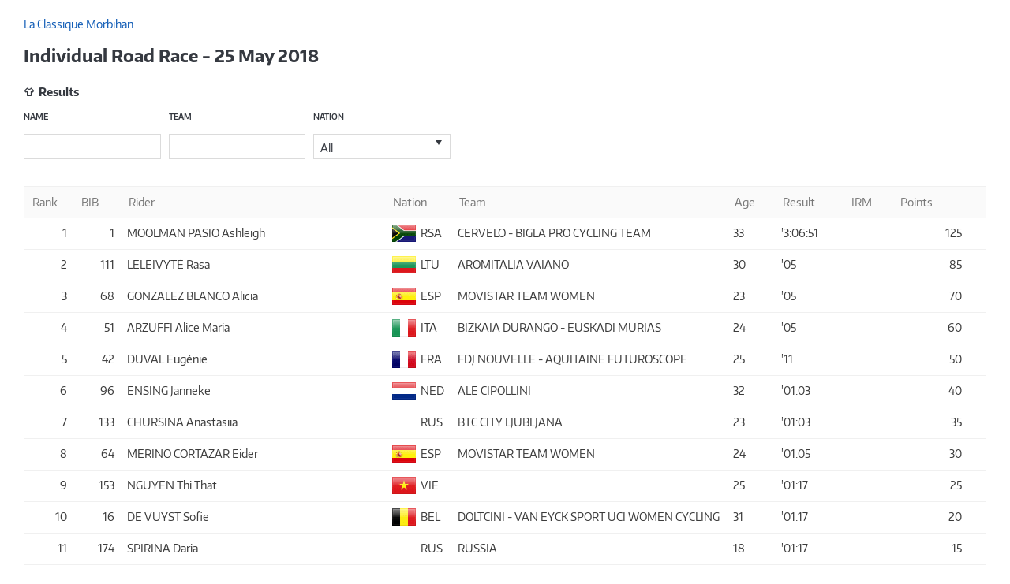

--- FILE ---
content_type: text/html; charset=utf-8
request_url: https://dataride.uci.ch/iframe/EventResults/152947?competitionId=50830&disciplineId=10
body_size: 15155
content:


<!DOCTYPE html PUBLIC "-//W3C//DTD XHTML 1.0 Transitional//EN" "http://www.w3.org/TR/xhtml1/DTD/xhtml1-transitional.dtd">
<html xmlns="http://www.w3.org/1999/xhtml">
<head><title>
	IFrame
</title><meta content="IE=Edge" http-equiv="X-UA-Compatible" /><meta name="viewport" content="width=device-width initial-scale=1.0 maximum-scale=1.0 user-scalable=yes" /><meta http-equiv="Content-Type" content="text/html; charset=utf-8" /><link href="data:image/x-icon;," rel="shortcut icon" type="image/x-icon" /><meta property="og:title" content="IFrame" /><meta property="og:url" content="https://dataride.uci.ch/iframe" /><meta property="og:type" content="website" /><meta property="og:site_name" content="DataRide" /><meta name="Generator" content="Sitefinity 13.3.7647.0 DX" /><link rel="canonical" href="https://dataride.uci.ch/iframe" /><link href="/Telerik.Web.UI.WebResource.axd?d=PMrIT5dOWaVYIcpFWUE4nLpyty6TDC7h3d8S9KQOI45Ouzwcvt_rJHUZWjM8OaapxScYpZfMxCanOkvtNNmDag6S61cQNO_PF-jbGVPS7x50YP3Zn3mYC3gxyPVHtK1q0&amp;t=638841126637275692&amp;compress=0&amp;_TSM_CombinedScripts_=%3b%3bTelerik.Sitefinity.Resources%2c+Version%3d13.3.7647.0%2c+Culture%3dneutral%2c+PublicKeyToken%3db28c218413bdf563%3aen%3a3105d554-a2f7-41dc-9f71-ac414da2be04%3a850288ef%3a8da3ae9c%3a66d61590%3ad271177c%3adff30785" type="text/css" rel="stylesheet" /></head>
<body>
    <div class="se-pre-con"></div>
    <div id="uciWrapper">
        <form method="post" action="./152947?competitionId=50830&amp;disciplineId=10" id="form1">
<div class="aspNetHidden">
<input type="hidden" name="ctl06_TSSM" id="ctl06_TSSM" value="" />
<input type="hidden" name="__EVENTTARGET" id="__EVENTTARGET" value="" />
<input type="hidden" name="__EVENTARGUMENT" id="__EVENTARGUMENT" value="" />
<input type="hidden" name="__VIEWSTATE" id="__VIEWSTATE" value="4o20sND+17VqTEFTudbArxKPJYxRxJzRelq9ZcK7F3Ljodzcaboj2YAP54iTfffnqt6c3rF/UnKlAC6PpzDxKj5G3HAjFw09J84WSFthNik=" />
</div>

<script type="text/javascript">
//<![CDATA[
var theForm = document.forms['form1'];
if (!theForm) {
    theForm = document.form1;
}
function __doPostBack(eventTarget, eventArgument) {
    if (!theForm.onsubmit || (theForm.onsubmit() != false)) {
        theForm.__EVENTTARGET.value = eventTarget;
        theForm.__EVENTARGUMENT.value = eventArgument;
        theForm.submit();
    }
}
//]]>
</script>


<script src="/WebResource.axd?d=pynGkmcFUV13He1Qd6_TZJoGva3Ghzy9R07NU-F4cedtPYkrqB-Pzk7wUFIc-SoBY2zbv9FZZX_ln54yRciV5Q2&amp;t=638901608248157332" type="text/javascript"></script>


<script src="/ScriptResource.axd?d=NJmAwtEo3Ipnlaxl6CMhviahwPzLr8o2S2wCHes8vUqIP1BuyoBqcfDqYqQfIHtS_k2--9IpZKXGGdzS9rHESKBsoxKbhHdkxfuSnJ7bTx7b-jOZbXUuuGZ-3nMIowOaxIdnUFUvgXbfq7s5Ak7h0wIeNlqln2GK_na8hWgLQPQ1&amp;t=5c0e0825" type="text/javascript"></script>
<script src="/ScriptResource.axd?d=dwY9oWetJoJoVpgL6Zq8ODBtJNJnuhK3fOGY0dY7A3TS8hMogAdnIDlznCZgiwTN_htcGXJ9-EHIdPJpbU5zK9ajZKI-D42rsCk2Iew00525gWCDRtLSNc0EHRLW1dKLEKzN1Lat2EXFquAoPQcqDP70g2uln05R6Eec_ccXxx81&amp;t=5c0e0825" type="text/javascript"></script>
<script src="/ScriptResource.axd?d=oBrf1f-DLFBYf_XnAiQIeh0Yl6AEGcpAX5JO3pzbWQr1u3ZgOe928Fx3byAQ5ntGZDe2vg8c8gW32ynpsCTyIzSgx8i-I5WGGs3sPhQqIPiw940ruHEfAiCnkuOiRZcg57q_DlRnzb9WYqpfmQDbdAAx6gM9fclQuX1X7LP57DqupUwQemLTRqyTo-uiP-Qi0&amp;t=ffffffffa5fd1145" type="text/javascript"></script>
<script src="/ScriptResource.axd?d=hHYUrq8ZzwTA_OZgPFvsx2V0KIfhOF_2DvrWopqqtHozrFw_60kw1Pd4mnW9Ks_IVdNiGBLl9xcgffevyC2ljLMbWJq-c2Ia87wV7N9BFPEiXgel7KtCZSKgxUupmnuAix6LdiLRSPfqfGEgOZysVIUJyHM3VTpYnXyJLe5apLiq9DvD_OfWE7Rvqww_Poc10&amp;t=ffffffffa5fd1145" type="text/javascript"></script>
<script src="/ScriptResource.axd?d=upAENvmeNxfpBioSkqBc6Aqc3LMg8GAS18tmurEXOkoTERK6EH2aGz-kTJpk_A11q0h2qTDaFdmNehvmGfq6aDVuoQfmFLnTv3jgmKxhDSxGy_5-sKHa-87sm7Xb4cSsAyaUcxchXaiM7f9e7S0spRwdSg9nmrpCztIRgF28-bPVdhIHL83DkXBHG0mkVbh60&amp;t=ffffffffa5fd1145" type="text/javascript"></script>
<div class="aspNetHidden">

	<input type="hidden" name="__VIEWSTATEGENERATOR" id="__VIEWSTATEGENERATOR" value="028C4112" />
</div>
            <script type="text/javascript">
//<![CDATA[
Sys.WebForms.PageRequestManager._initialize('ctl00$ScriptManager1', 'form1', [], [], [], 90, 'ctl00');
//]]>
</script>

            <div id="HeaderPart">
                


            </div>
            <div id="ContentPart">
                

<link href="/ResourcePackages/Bootstrap4/assets/dist/css/main.min.css" rel="stylesheet" type="text/css" />



<link href="/resourcepackages/css/jquery.mmenu.all.min.css" rel="stylesheet" />
<link href="/resourcepackages/css/ionicons.min.css" rel="stylesheet" />
<link href="/resourcepackages/css/materialdesignicon.css" rel="stylesheet" />
<link href="/resourcepackages/css/main.css" rel="stylesheet" />
<link href="/resourcepackages/css/flags16.css" rel="stylesheet" />
<link href="/resourcepackages/css/flags32.css" rel="stylesheet" />
<script src="/resourcepackages/js/modernizr-2.8.2.js"></script>
<script>
        window.iFrameResizer = {
            targetOrigin: '*',
            heightCalculationMethod:'lowestElement'
        }
        $(window)
            .on("load", function () {
                $(".se-pre-con").fadeOut("slow");;
            });
    </script>
<script src="/resourcepackages/js/iframeResizer.contentWindow.min.js"></script>

<script type="text/x-kendo-template" id="object-template">
    #if(obj !== null && obj !== undefined){#
    <ul class="list-inline">
        <li><span class="uci-position uci-small-description">#: position #</span></li>
        <li>#= generateRankStatus(obj.RankDifference) #</li>
    </ul>
    <ul class="f16 float-left uci-margin-right">
        #if(obj.FlagCode){#
        <li><span class="flag #: obj.FlagCode #"></span></li>
        #}#
    </ul>
    <div class="object-info float-left">
        #if(rankingTypeId === 1){#
        <a href="/iframe/RiderRankingDetails/#: obj.ObjectId #?rankingId=#: rankingId #&groupId=#: groupId #&momentId=#: momentId #&baseRankingTypeId=#: rankingTypeId#&disciplineSeasonId=#: seasonId#&disciplineId=#: disciplineId #&categoryId=#: categoryId#&raceTypeId=#: raceTypeId#&countryId=#: countryId#&teamId=#: teamId#" class="uci-rider-link">
            <span class="uci-bold uci-object-name">#: obj.FullName #</span>
        </a>
        #}else{#
        <span class="uci-bold  uci-object-name">#: obj.FullName #</span>
        #}#
        <p>#: obj.Points # points</p>
    </div>
    <div class="clearfix"></div>
    #}#
</script>
<script type="text/x-kendo-template" id="rankings-list-template">
    <li class="uci-ranking-type-listGroup">
        <div class="ranking-type-content #: Active #">
            <div class="leader-part">
                <a href="/iframe/RankingDetails/#: Id#?disciplineId=#: DisciplineId #&groupId=#:GroupId #&momentId=#:MomentId #&disciplineSeasonId=#:DisciplineSeasonId #&rankingTypeId=#:RankingTypeId #&categoryId=#: CategoryId #&raceTypeId=#: RaceTypeId #" class="uci-bold ranking-type-link">
                    #: RankingTypeName#
                </a>
                <div class="uci-small-description uci-color-grey float-right">
                    <div>
                        Ranking Date
                    </div>
                    <div class="uci-semi-bold">
                        #: formatJsonDate(ObjectRankings[0].ComputationDate)  #
                    </div>
                </div>
                #= kendo.render(kendo.template($("\\#object-template").html()), generateObj(ObjectRankings[0], Id, GroupId, MomentId, DisciplineSeasonId, RankingTypeId, "Leader", DisciplineId, CategoryId, RaceTypeId)) #
            </div>
        </div>
    </li>
</script>
<script type="text/x-kendo-template" id="legalstatus-list-template">
    <li>
        <div class="legend-item">
            <span class="box legalstatus-color-#= SelectionCode #"></span>
            <span class="title">
                #= Name #
            </span>
        </div>
    </li>
</script>
<script type="text/x-kendo-template" id="ranking-template">
    <li class="list-inline-item">
        <div class="ranking-type-content">
            <div class="leader-part">
                <a href="/iframe/RankingDetails/#: Id#?disciplineId=#: DisciplineId #&groupId=#:GroupId #&momentId=#:MomentId #&disciplineSeasonId=#:DisciplineSeasonId #&rankingTypeId=#:RankingTypeId #&categoryId=#: CategoryId #&raceTypeId=#: RaceTypeId #" class="uci-bold ranking-type-link">
                    #: RankingTypeName#
                </a>
                <div class="uci-small-description uci-color-grey float-right">
                    <div>
                        Last Update
                    </div>
                    <div class="uci-semi-bold">
                        #: formatJsonDate(ObjectRankings[0].ComputationDate)  #
                    </div>
                </div>
                #= kendo.render(kendo.template($("\\#object-template").html()), generateObj(ObjectRankings[0], Id, GroupId, MomentId, DisciplineSeasonId, RankingTypeId, "Leader", DisciplineId, CategoryId, RaceTypeId)) #
            </div>
            <div class="next-rankings">
                <ul class="list-inline next-rankings-list">
                    <li class="list-inline-item">#= kendo.render(kendo.template($("\\#object-template").html()), generateObj(ObjectRankings[1], Id, GroupId, MomentId, DisciplineSeasonId, RankingTypeId, "2nd rank", DisciplineId, CategoryId, RaceTypeId)) #</li>
                    <li class="list-inline-item">#= kendo.render(kendo.template($("\\#object-template").html()), generateObj(ObjectRankings[2], Id, GroupId, MomentId, DisciplineSeasonId, RankingTypeId, "3rd rank", DisciplineId, CategoryId, RaceTypeId)) #</li>
                </ul>
            </div>
        </div>
    </li>
</script>
<script type="text/x-kendo-template" id="ranking-group-template">
    <div class="ranking-discipline">
        <div class="uci-ranking-content">
            <div class="uci-ranking-name">
                #if(GroupLogo !== 'uci-default'){#
                <img class="float-left uci-margin-right" src='/resourcepackages/images/logos/#: GroupLogo #.png' height="40">
                #}else{#
                <img class="float-left" src='/resourcepackages/images/logos/uci-default.png' height="40">
                #}#
                <div class="uci-ranking-name-text">
                    <span class="uci-bold uci-label">
                        #: (GroupName === null) ? ''  :  GroupName#
                    </span>
                </div>
            </div>
            <div class="clearfix"></div>
        </div>
        <div class="uci-ranking-type uci-main-content">
            <ul class="list-inline uci-ranking-type-list">
                #= kendo.render(kendo.template($("\\#ranking-template").html()), Rankings) #
            </ul>
        </div>
    </div>
</script>
<script id="ajaxErrorTemplate" type="text/x-kendo-template">
    <div class="ajax-error">
        <span class="float-left ion-close-circled"></span>
        <h4>#= Name #</h4>
        <p>#= message #</p>
    </div>
</script>
<script id="ajaxWarningTemplate" type="text/x-kendo-template">
    <div class="ajax-warning">
        <span class="float-left ion-minus-circled"></span>
        <h4>#= title #</h4>
        <p>#= message #</p>
    </div>
</script>
<script>
    /***************** DATA SOURCES ******************/
    var ridersDataSource = function(listTypeId, raceId, eventId, dataSourceChange) {
        return new window.kendo.data.DataSource({
            autoSync: true,
            change: function(e) {
                dataSourceChange(e);
            },
            transport: {
                read: {
                    type: "post",
                    dataType: "json",
                    data: {
                        listTypeId: listTypeId,
                        raceId: raceId,
                        eventId: eventId
                    },
                    url: '/iframe/GetRiderList/'
                },
                update: {
                    type: "post",
                    dataType: "json",
                    url: '/iframe/UpdateRiders/'
                },
                destroy: {
                    type: "post",
                    dataType: "json",
                    url: '/iframe/DeleteRiders/'
                },
                create: {
                    type: "post",
                    dataType: "json",
                    url: '/iframe/AddRiders/'
                },
                parameterMap: function(data, type) {
                    if (type !== "read") {
                        return {
                            riders: data.models,
                            listTypeId: listTypeId,
                            raceId: raceId,
                            eventId: eventId
                        };
                    }
                    return data;
                }
            },
            requestEnd: function(e) {
                if (e.type === "update") {
                    if (e.response !== undefined && e.response.isRankUpdate === true) { // update rank
                        this.read();
                    }
                } else if (e.type === "destroy") {
                    this.read();
                }
            },
            batch: true,
            schema: {
                model: {
                    id: "Id",
                    fields: {
                        Id: { editable: false, validation: { required: true } },
                        StartOrder: {
                            type: "number",
                            validation: { min: 1 },
                            defaultValue: 1
                        },
                        SortOrder: {
                            type: "number",
                            validation: { min: 1 },
                            defaultValue: 1
                        },
                        Bib: { type: "number", validation: { min: 1 }, defaultValue: 1 },
                        Rank: { type: "number", validation: { min: 1 }, defaultValue: 1 },
                        Result: { type: "string" },
                        IrmId: { type: "number", validation: { min: 1 }, defaultValue: 0 },
                        CompetitorCode: { editable: false, validation: { required: true } },
                        TeamName: { type: "string" },
                        TeamId: { type: "number", validation: { min: 1 }, defaultValue: 0 },
                        CountryIsoCode3: { editable: false },
                        GenderName: { editable: false },
                        Age: { editable: false },
                        Name: { editable: false },
                        Team: { defaultValue: { Id: 0, Name: "" } },
                        Irm: { defaultValue: { Id: 0, Code: "" } }
                    }
                },
                data: "data",
                total: "total"
            },
            sort: [
                {
                    field: "SortOrder",
                    dir: "asc"
                }, {
                    field: "StartOrder",
                    dir: "asc"
                }
            ],
            serverPaging: true,
            pageSize: 40,
            serverFiltering: true
        });
    };

    var quickSearchDataSource = function(obj, raceId) {
        return {
            transport: {
                read: {
                    type: 'get',
                    dataType: "json",
                    data: {
                        keyword: function() {
                            return obj.data("kendoAutoComplete").value();
                        },
                        raceId: raceId
                    },
                    url: "/iframe/SearchRider/"
                }
            },
            serverFiltering: true
        };
    };

    var competitionsSource = function() {
        return new window.kendo.data.DataSource({
            transport: {
                read: {
                    type: "post",
                    dataType: "json",
                    url: "/iframe/Competitions/",
                    data: function() {
                        return {};
                    }
                }
            },
            serverPaging: true,
            pageSize: 40,
            serverFiltering: true,
            serverSorting: true,
            sort: [
                {
                    field: "StartDate",
                    dir: "asc"
                }, {
                    field: "CompetitionName"
                }, {
                    field: "ClassCode"
                }, {
                    field: "CategoryCode"
                }, {
                    field: "DisciplineCode"
                }, {
                    field: "Season"
                }, {
                    field: "Venue"
                }, {
                    field: "CountryIsoCode3"
                }
            ],
            schema: {
                total: "total",
                data: "data"
            }
        });
    };

    var iframeCompetitionsSource = function(disciplineId) {
        return new window.kendo.data.DataSource({
            transport: {
                read: {
                    type: "post",
                    dataType: "json",
                    url: "/iframe/Competitions/",
                    data: function() {
                        return { disciplineId: disciplineId };
                    }
                }
            },
            serverPaging: true,
            pageSize: 40,
            serverFiltering: true,
            serverSorting: true,
            sort: [
                {
                    field: "StartDate",
                    dir: "desc"
                }
            ],
            schema: {
                total: "total",
                data: "data"
            }
        });
    };

    var racesSource = function(disciplineId, competitionId) {
        return {
            transport: {
                read: {
                    type: "post",
                    dataType: "json",
                    data: {
                        disciplineId: disciplineId,
                        competitionId: competitionId
                    },
                    url: '/iframe/Races/'
                }
            },
            serverPaging: true,
            pageSize: 40,
            serverFiltering: true,
            sort: {
                field: "Index",
                dir: "asc"
            },
            schema: {
                total: "total",
                data: "data"
            }
        };
    };

    var eventsSource = function(disciplineId, e) {
        return {
            transport: {
                read: {
                    type: "post",
                    dataType: "json",
                    data: {
                        disciplineId: disciplineId,
                        raceId: e.data.Id
                    },
                    url: '/iframe/Events/'
                }
            }
        };
    };

    var resultsSource = function(disciplineId, eventId) {
        return {
            transport: {
                read: {
                    type: "post",
                    dataType: "json",
                    data: {
                        disciplineId: disciplineId,
                        eventId: eventId
                    },
                    url: '/iframe/Results/'
                }
            },
            serverPaging: true,
            pageSize: 40,
            serverFiltering: true,
            schema: {
                total: "total",
                data: "data"
            }
        };
    };

    var rankingsDisciplineSource = function(disciplineId) {
        return new window.kendo.data.DataSource({
            transport: {
                read: {
                    type: "post",
                    dataType: "json",
                    data: {
                        disciplineId: disciplineId
                    },
                    url: '/iframe/RankingsDiscipline/'
                }
            },
            serverPaging: true,
            pageSize: 40,
            serverFiltering: true
        }
        );
    };

    var createLegalStatusSource = function() {
        return new window.kendo.data.DataSource({
            transport: {
                read: {
                    type: "get",
                    dataType: "json",
                    url: '/iframe/GetLegalStatus/'
                }
            },
            serverPaging: true,
            pageSize: 40,
            serverFiltering: true
        });
    };

    var createRankingsSource = function(rankingId, groupId, momentId, currentRankingTypeId, disciplineId) {
        return new window.kendo.data.DataSource({
            transport: {
                read: {
                    type: "post",
                    dataType: "json",
                    data: {
                        rankingId: rankingId,
                        groupId: groupId,
                        momentId: momentId,
                        disciplineId: disciplineId,
                        currentRankingTypeId: currentRankingTypeId
                    },
                    url: '/iframe/TypeOfRankings/'
                }
            },
            serverPaging: true,
            pageSize: 40,
            serverFiltering: true
        }
        );
    };

    var objectsSource = function(rankingId, momentId, rankingTypeId, disciplineId) {
        return new window.kendo.data.DataSource({
            transport: {
                read: {
                    type: "post",
                    dataType: "json",
                    data: {
                        rankingId: rankingId,
                        disciplineId: disciplineId,
                        rankingTypeId: rankingTypeId
                    },
                    url: '/iframe/ObjectRankings/'
                }
            },
            serverPaging: true,
            pageSize: 40,
            serverFiltering: true,
            schema: {
                total: "total",
                data: "data"
            }
        }
        );
    };

    var ridersResultsSource = function(objectId,
        groupId,
        momentId,
        rankingTypeId,
        rankingId,
        disciplineSeasonId,
        disciplineId,
        categoryId,
        raceTypeId) {
        return new window.kendo.data.DataSource({
            transport: {
                read: {
                    type: "post",
                    dataType: "json",
                    data: {
                        objectId: objectId,
                        groupId: groupId,
                        momentId: momentId,
                        rankingId: rankingId,
                        rankingTypeId: rankingTypeId,
                        disciplineSeasonId: disciplineSeasonId,
                        disciplineId: disciplineId,
                        categoryId: categoryId,
                        raceTypeId: raceTypeId
                    },
                    url: '/iframe/RidersResults/'
                }
            },
            pageSize: 40,
            serverPaging: true,
            serverFiltering: true,
            schema: {
                total: "total",
                data: "data"
            }
        }
        );
    };
    var PISResultsSource = function (objectId,
        groupId,
        momentId,
        rankingTypeId,
        rankingId,
        disciplineSeasonId,
        disciplineId,
        categoryId,
        raceTypeId,
        countryId,
        teamId) {
        return new window.kendo.data.DataSource({
            transport: {
                read: {
                    type: "post",
                    dataType: "json",
                    data: {
                        objectId: objectId,
                        groupId: groupId,
                        momentId: momentId,
                        rankingTypeId: rankingTypeId,
                        rankingId: rankingId,
                        disciplineSeasonId: disciplineSeasonId,
                        disciplineId: disciplineId,
                        categoryId: categoryId,
                        raceTypeId: raceTypeId,
                        countryId: countryId,
                        teamId: teamId
                    },
                    url: '/iframe/ResultsInTeamOrNation/'
                }
            },
            pageSize: 40,
            serverPaging: false,
            serverSorting: false,
            schema: {
                total: "total",
                data: "data"
            },
            sort: {
                field: "DisplayPoints",
                dir: "desc",
                compare: function(a, b) {
                    if (a.Points < b.Points) {
                        return -1;
                    }
                    if (a.Points > b.Points) {
                        return 1;
                    }
                    return 0;
                }
            },
            group: {
                field: "ClassOrder",
                dir: "asc"
            }
        });
    };

    var individualEventRankingsSource = function(individualId,
        rankingId,
        momentId,
        groupId,
        baseRankingTypeId,
        disciplineSeasonId,
        disciplineId,
        categoryId,
        raceTypeId,
        countryId,
        teamId) {
        return new window.kendo.data.DataSource({
            transport: {
                read: {
                    type: "post",
                    dataType: "json",
                    data: {
                        individualId: individualId,
                        rankingId: rankingId,
                        momentId: momentId,
                        groupId: groupId,
                        baseRankingTypeId: baseRankingTypeId,
                        disciplineSeasonId: disciplineSeasonId,
                        disciplineId: disciplineId,
                        categoryId: categoryId,
                        raceTypeId: raceTypeId,
                        countryId: countryId,
                        teamId: teamId
                    },
                    url: '/iframe/IndividualEventRankings/'
                }
            },
            pageSize: 40,
            serverPaging: true,
            serverSorting: false,
            schema: {
                total: "total",
                data: "data"
            },
            sort: {
                field: "DisplayPoints",
                dir: "desc",
                compare: function(a, b) {
                    if (a.Points < b.Points) {
                        return -1;
                    }
                    if (a.Points > b.Points) {
                        return 1;
                    }
                    return 0;
                }
            },
            group: {
                field: "ClassOrder",
                dir: "asc"
            }
        });
    };

    /***************** GRID CONFIGURATIONS *************/
    var createIframeCompetitionGrid = function(disciplineId) {
        return {
            dataSource: iframeCompetitionsSource(disciplineId),
            autoBind: false,
            scrollable: false,
            sortable: {
                mode: "single",
                allowUnsort: false
            },
            pageable: true,
            columns: [
                {
                    template:
                        "#=(Date === null) ? '' : Date#",
                    field: "StartDate",
                    title: "Date",
                    width: 160
                }, {
                    template:
                        '<a class="uci-competition-link" href="/iframe/CompetitionResults/#: CompetitionId #?disciplineId=' +
                            disciplineId +
                            '">#: CompetitionName #</a>' +
                            '<span class="label uci-small-label #: IsInProgress #">#=generateGlobalStatus(IsInProgress, IsDone)#</span>',
                    field: "CompetitionName",
                    title: "Competition",
                    sortable: false
                }, {
                    template:
                        '#= GenerateCountryTemplate(FlagCode, CountryIsoCode3) #',
                    field: "CountryIsoCode3",
                    title: "Country",
                    sortable: false,
                    width: 80
                }, {
                    field: "ClassCode",
                    title: "Class",
                    sortable: false,
                    width: 80
                }
            ]
        };
    };

    var createCompetitionGrid = {
        autoBind: false,
        dataSource: competitionsSource(),
        scrollable: false,
        sortable: {
            mode: "single",
            allowUnsort: false
        },
        pageable: true,
        columns: [
            {
                field: "DisciplineCode",
                title: "Discipline",
                width: 85,
                headerTemplate:'<span>Discipline</span><span title="BFR - BMX Freestyle Park\r\nBMX - BMX\r\nCRO - Cyclo-cross\r\nIND - Indoor Cycling\r\nMTB - Mountain Bike\r\nPAR - Para-Cycling\r\nPIS - Track\r\nROA - Road\r\nTRI - Trials" class="materialIcon icon-tooltip"></span>'
            },{
                field: "Season",
                title: "Season",
                width: 70,
                attributes: { "class": "text-center" }
            }, {
                template:
                    "#=(Date === null)? '' : Date#",
                field: "StartDate",
                title: "Date",
                width: 170
            }, {
                template: '#if(IsPastAppointment == false || false)' +
                '{#<a class="uci-competition-link #:#" href="/iframe/Competition/#: Id #">#: CompetitionName #</a>#}' +
                'else{##: CompetitionName ##}# ' +
                '<span class="label uci-small-label #: IsInProgress #">#=generateGlobalStatus(IsInProgress,IsDone)#</span>',
                field: "CompetitionName",
                title: "Competition",
                //width: 500
            }, {
                field: "Venue",
                title: "Venue"
            }, {
                template:
                    '#= GenerateCountryTemplate(FlagCode, CountryIsoCode3) #',
                field: "CountryIsoCode3",
                title: "Country",
                width: 100
            }, {
                field: "ClassCode",
                title: "Class",
                width: 55,
                attributes: { "class": "text-center" }
            }, {
                template: '#=GenerateCategoryTemplate(CategoryCode)#',
                field: "CategoryCode",
                title: "Category",
                width: 90,
                attributes: { "class": "text-center" }
            }
        ]
    };

    var detailInit = function(isFrame, competitionId, disciplineId) {
        return function(e) {
            $("<div/>")
                .appendTo(e.detailCell)
                .kendoGrid({
                    scrollable: false,
                    dataSource: eventsSource(disciplineId, e),
                    columns: GenerateEventColumns(isFrame, competitionId, disciplineId)
                });
            $(".k-detail-cell .k-grid-header").hide();
            $(".k-detail-cell .k-grid-content").css("overflow-y", "visible");
        };
    };

    var createRaceGrid = function(isFrame, competitionId, disciplineId) {
        return {
            dataSource: racesSource(disciplineId, competitionId),
            scrollable: false,
            pageable: true,
            sortable: {
                mode: "single",
                allowUnsort: false
            },
            detailInit: detailInit(isFrame, competitionId, disciplineId),
            dataBound: function() {
                this.expandRow(this.tbody.find("tr.k-master-row").first());
            },
            columns: GenerateRaceColumns(isFrame)
        };
    };

    var createResultGrid = function(disciplineId, eventId, isTeamEvent) {
        return {
            dataSource: resultsSource(disciplineId, eventId),
            dataBound: function() {
                $("#exportResultMenu").prop("disabled", false);
            },
            change: function() {
                $("#exportResultMenu").prop("disabled", true);
            },
            scrollable: false,
            pageable: true,
            columns: generateResultsGridColumns(isTeamEvent)
        };
    };

    function generateResultsGridColumns(isTeamEvent) {
        var columns = [
            {
                field: "Rank",
                width: 70,
                title: "Rank",
                attributes: { "class": "text-right" }
            },
            {
                field: "Bib",
                width: 70,
                title: "BIB",
                attributes: { "class": "text-right" }
            },
            {
                field: "DisplayName",
                width: 400,
                title: "Rider"
            }
        ];

        if (isTeamEvent) {
            columns.push(
                {
                    field: "TeamName",
                    width: 250,
                    title: "Team"
                },
                {
                    field: "NationName",
                    width: 70,
                    title: "Nation",
                    template:
                        '#= GenerateCountryTemplate(FlagCode, NationName) #'
                }
            );
        } else {
            columns.push(
                {
                    field: "NationName",
                    width: 70,
                    title: "Nation",
                    template:
                        '#= GenerateCountryTemplate(FlagCode, NationName) #'
                },
                {
                    field: "TeamName",
                    width: 250,
                    title: "Team"
                }
            );
        }

        columns.push(
            {
                field: "Age",
                width: 70,
                title: "Age"
            },
            {
                field: "ResultValue",
                width: 100,
                title: "Result"
            },
            {
                field: "Irm",
                width: 70,
                title: "IRM"
            },
            {
                template: "<span class='uci-points-left'>#:PcRPrefix#</span><span class='uci-points-right'>#:PcRSuffix#</span>",
                field: "Points",
                width: 130,
                title: "Points",
                attributes: { "class": "points" }
            }
        );

        return columns;
    }

    var createObjectRankingsGrid = function(rankingId,
        groupId,
        momentId,
        rankingTypeId,
        disciplineId,
        disciplineSeasonId,
        categoryId,
        raceTypeId,
        countryId,
        teamId) {
        return {
            dataSource: objectsSource(rankingId, momentId, rankingTypeId, disciplineId),
            dataBound: function() {
                formatRiderPoints();
                $("td>span.legal-status").each(function (index, element) {
                    $(this).closest("tr").addClass($(this).attr("class"));
                })
            },
            scrollable: false,
            pageable: true,
            columns: generateObjectRankingsColumns(rankingId,
                groupId,
                momentId,
                rankingTypeId,
                disciplineId,
                disciplineSeasonId,
                categoryId,
                raceTypeId,
                countryId,
                teamId)
        };
    };
    var clearRiderPoints = function() {
        $('.points').each(function() {
            $(this).html('');
        });
    };
    var formatRiderPoints = function() {
        $('.points').each(function() {
            // get prefix of points if exist (*)
            var splittedNumber = $(this).text().split(" ");
            var prefix = "";
            var number;
            if (splittedNumber.length > 1) {
                prefix = splittedNumber[0];
                number = splittedNumber[1];
            } else {
                number = splittedNumber[0];
            }

            if (number !== "") {
                var wholePart = Math.floor(number - 0);
                var fractionPart = Math.floor((number % 1) * 10000 + 0.5) / 10000 + "";
                var html = '<span class="uci-points-left">' + prefix + wholePart + '</span>';
                if (fractionPart !== '0') {
                    html += '<span class="uci-points-right">' + '.' + fractionPart.substring(2) + '</span>';
                }
                $(this).html(html);
            }
        });
    };
    var formatRiderNames = function() {
        $('.object_type').each(function() {
            if ($(this).text() === '4') {
                var name = $(this).parent().find(".full_name")[0].innerText;
                $(this).parent().find(".full_name")[0].innerHTML = name;
            }
        });
    };
    var createIndividualEventRankingGrid = function(individualId,
        rankingId,
        momentId,
        groupId,
        baseRankingTypeId,
        disciplineSeasonId,
        disciplineId,
        categoryId,
        raceTypeId,
        countryId,
        teamId) {
        return {
            dataSource: individualEventRankingsSource(individualId,
                rankingId,
                momentId,
                groupId,
                baseRankingTypeId,
                disciplineSeasonId,
                disciplineId,
                categoryId,
                raceTypeId,
                countryId,
                teamId),
            dataBound: function() {
                var links = $(".k-grouping-row .k-reset");
                for (var i = 0; i < links.length; i++) {
                    var innerText = links[i].innerHTML.replace(/ClassOrder: [0-9]+\./, "");
                    links[i].innerHTML = (innerText);
                };
                formatRiderPoints();
            },
            scrollable: false,
            pageable: false,
            sortable: {
                mode: "single",
                allowUnsort: false
            },
            columns: [
                {
                    field: "Date",
                    title: "Date",
                    attributes: { "class": "text-center" },
                    sortable: {
                        initialDirection: "desc",
                        compare: function(a, b) {
                            if (a.StartDate < b.StartDate) {
                                return -1;
                            }
                            if (a.StartDate > b.StartDate) {
                                return 1;
                            }
                            return 0;
                        }
                    }
                },
                {
                    field: "Name",
                    title: "Events",
                    sortable: false
                },
                {
                    field: "Rank",
                    title: "Rank",
                    attributes: { "class": "text-right" }
                },
                {
                    field: "DisplayPoints",
                    title: "Points",
                    width: 150,
                    attributes: { "class": "points" },
                    sortable: {
                        initialDirection: "desc",
                        compare: function(a, b) {
                            if (a.Points < b.Points) {
                                return -1;
                            }
                            if (a.Points > b.Points) {
                                return 1;
                            }
                            return 0;
                        }
                    }
                },
                {
                    field: "ClassOrder",
                    title: "Class",
                    hidden: true,
                    groupHeaderTemplate: "#=value#"
                }
            ]
        };
    };
    var createIframeRiderResultGrid = function(objectId,
        groupId,
        momentId,
        rankingTypeId,
        rankingId,
        disciplineSeasonId,
        disciplineId,
        categoryId,
        raceTypeId,
        countryId,
        teamId) {
        return {
            dataSource: ridersResultsSource(objectId,
                groupId,
                momentId,
                rankingTypeId,
                rankingId,
                disciplineSeasonId,
                disciplineId,
                categoryId,
                raceTypeId,
                teamId),
            dataBound: function() {
                if (disciplineId === 5 && rankingTypeId === 2) {
                    clearRiderPoints();
                } else {
                    formatRiderPoints();
                }
                formatRiderNames();
                $("td>span.legal-status").each(function (index, element) {
                    $(this).closest("tr").addClass($(this).attr("class"));
                })
            },
            scrollable: false,
            pageable: true,
            columns: [
                {
                    field: "ObjectTypeId",
                    title: "ObjectTypeId",
                    hidden: true,
                    attributes: { 'class': 'object_type' }
                },
                {
                    field: "LegalSelectionCode",
                    title: "Legal Status",
                    width: 100,
                    template: '<span class="legal-status legalstatus-color-#:LegalSelectionCode#">#:LegalSelectionCode#</span>',
                    hidden: true
                },
                {
                    field: "FullName",
                    title: "Rider",
                    attributes: { 'class': 'full_name' },
                    template: createLinkText(rankingId,
                        groupId,
                        momentId,
                        1,
                        rankingTypeId,
                        disciplineId,
                        disciplineSeasonId,
                        categoryId,
                        raceTypeId,
                        "FullName",
                        countryId,
                        teamId)
                },
                {
                    field: "NationName",
                    title: "Nation",
                    width: 100,
                    template:
                        '#= GenerateCountryTemplate(FlagCode, NationName) #'
                },
                {
                    field: "Ages",
                    title: "Age",
                    width: 100,
                    attributes: { "class": "text-right" }
                },
                {
                    field: "Points",
                    title: "Points",
                    width: 150,
                    attributes: { "class": "points" }
                }
            ]
        };
    };
    var createIframePISResultsGrid = function(objectId,
        groupId,
        momentId,
        rankingTypeId,
        rankingId,
        disciplineSeasonId,
        disciplineId,
        categoryId,
        raceTypeId,
        countryId,
        teamId) {
        return {
            dataSource: PISResultsSource(objectId,
                groupId,
                momentId,
                rankingTypeId,
                rankingId,
                disciplineSeasonId,
                disciplineId,
                categoryId,
                raceTypeId,
                countryId,
                teamId),
            dataBound: function() {
                formatRiderPoints();
                $("td>span.legal-status").each(function (index, element) {
                    $(this).closest("tr").addClass($(this).attr("class"));
                })
            },
            scrollable: false,
            pageable: true,
            columns: [
                {
                    field: "Date",
                    title: "Date",
                    attributes: { "class": "text-center" },
                    sortable: {
                        initialDirection: "desc",
                        compare: function(a, b) {
                            if (a.StartDate < b.StartDate) {
                                return -1;
                            }
                            if (a.StartDate > b.StartDate) {
                                return 1;
                            }
                            return 0;
                        }
                    }
                },
                {
                    field: "Name",
                    title: "Events",
                    sortable: false
                },
                {
                    field: "Rank",
                    title: "Rank",
                    attributes: { "class": "text-right" }
                },
                {
                    field: "DisplayPoints",
                    title: "Points",
                    width: 150,
                    attributes: { "class": "points" },
                    sortable: {
                        initialDirection: "desc",
                        compare: function(a, b) {
                            if (a.Points < b.Points) {
                                return -1;
                            }
                            if (a.Points > b.Points) {
                                return 1;
                            }
                            return 0;
                        }
                    }
                },
                {
                    field: "ClassOrder",
                    title: "Class",
                    hidden: true,
                    groupHeaderTemplate: "#=value#"
                }
            ]
        };
    };
    var createRiderListGrid = function(listTypeId, raceId, deleteWindow, eventId, dataSourceChange, gridBound) {
        return {
            dataSource: ridersDataSource(listTypeId, raceId, eventId, dataSourceChange),
            navigatable: true,
            pageable: true,
            scrollable: false,
            dataBound: function(e) {
                renderErrorsTooltip(e.sender.element, e.sender.columns);
                removeConfirmation(e, deleteWindow);
                gridBound();
            },
            columns: generateRiderListColumns(listTypeId, raceId),
            editable: true
        };
    };

    /***************** LIST VIEW **************************/
    var createIframeRankingDisciplineList = function(disciplineId) {
        return {
            dataSource: rankingsDisciplineSource(disciplineId),
            template: window.kendo.template($("#ranking-group-template").html()),
            autoBind: false,
            dataBound: function() {
                resizeRankingTypeList();
            }
        };
    };
    var rankings_discipline_pager = function(disciplineId) {
        return {
            dataSource: rankingsDisciplineSource(disciplineId)
        };
    };

    /***************** WINDOW **************************/
    function on_close_import_menu_window() {
        //reset all the upload things!
        $(".k-upload-files").remove();
        $(".k-upload-status").remove();
        $(".k-upload.k-header").addClass("k-upload-empty");
        $(".k-upload-button").removeClass("k-state-focused");
    }

    var importMenuWindow = function() {
        return {
            width: 500,
            title: '',
            visible: false,
            modal: true,
            actions: [
                "Close"
            ],
            close: on_close_import_menu_window
        };
    };
    var submitNotificationWindow = function() {
        return {
            width: 500,
            title: '',
            visible: false,
            modal: true,
            actions: [
                "Close"
            ]
        };
    };
    var deleteNotificationWindow = function() {
        return {
            width: 500,
            title: '',
            visible: false,
            modal: true,
            actions: [
                "Close"
            ],
            activate: function() {
                $("#yesButton").focus();
            }
        };
    };

    /***************** AUTOCOMPLETE ***********************/
    var quickSearchAutocomplete = function(raceId, obj, addCompetitors) {
        return {
            dataTextField: "Name",
            delay: 700,
            height: 400,
            autoBind: false,
            minLength: 3,
            enforceMinLength: true,
            template:
                $.proxy(window.kendo.template(
                        "#= formatAutoSearch(formatValue(CompetitorCode, this.val()), formatValue(Name, this.val())) #"),
                    obj),
            dataSource: quickSearchDataSource(obj, raceId),
            select: function(e) {
                var dataItem = this.dataItem(e.item.index());
                addCompetitors([dataItem.Id]);
            },
            change: function() {
                obj.data("kendoAutoComplete").value("");
            }
        };
    };

    /***************** HELPER FUNCTIONS  ******************/
    function onNotificationShow(e) {
        if (e.sender.getNotifications().length === 1) {
            var element = e.element.parent(),
                eWidth = element.width(),
                wWidth = $(window).width();
            var newLeft = Math.floor(wWidth / 2 - eWidth / 2);
            var newTop = 30;

            e.element.parent().css({ top: newTop, left: newLeft });
        }
    }

    function preventPostFromEnter(obj) {
        obj.on('keyup keypress',
            function(e) {
                var keyCode = e.keyCode || e.which;
                if (keyCode === 13) {
                    e.preventDefault();
                    return false;
                }
                return true;
            });
    };

    $.fn.serializeObject = function() {
        var o = {};
        var a = this.serializeArray();
        $.each(a,
            function() {
                if (o[this.name] !== undefined) {
                    if (!o[this.name].push) {
                        o[this.name] = [o[this.name]];
                    }
                    o[this.name].push(this.value || '');
                } else {
                    o[this.name] = this.value || '';
                }
            });
        return o;
    };

    var renderErrorsTooltip = function(element, columns) {
        element.kendoTooltip({
            filter: "td.not-valid",
            position: "down",
            content: function(e) {
                var cellIndex = e.target.context.cellIndex;
                var dataItem = element.data("kendoGrid").dataItem(e.target.closest("tr"));
                var fieldName = columns[cellIndex] != null && columns[cellIndex] != undefined
                    ? columns[cellIndex].field
                    : "";
                var errors = dataItem.Errors;
                for (var index = 0; index < errors.length; index++) {
                    var details = errors[index].Details;
                    var errorField = details[0];
                    if (fieldName === errorField) {
                        return errors[index].Message;
                    }
                }
                return "";
            }
        }).data("kendoTooltip");
    };
    var removeConfirmation = function(e, deleteWindow) {
        $(".k-grid-delete.uci-remove-link")
            .click(function(event) {
                event.preventDefault();
                var tr = $(event.target).closest("tr");
                var data = e.sender.dataItem(tr);
                deleteWindow.parent().addClass("errorWindow");
                deleteWindow.data("kendoWindow").title("Are you sure you want to remove the selection from the list?");
                deleteWindow.data("kendoWindow").center().open();
                var yesButton = deleteWindow.find("#yesButton");
                var noButton = deleteWindow.find("#noButton");
                yesButton.click(function() {
                    e.sender.dataSource.remove(data);
                    deleteWindow.data("kendoWindow").close();
                });
                noButton.click(function() {
                    deleteWindow.data("kendoWindow").close();
                });
                return false;
            });
    };
    var submitRiderChanges = function(listTypeId,
        raceId,
        notification,
        renderErrors,
        completeRequest,
        eventId) {
        $.ajax({
            type: "post",
            url: "/iframe/SubmitChanges/",
            dataType: "json",
            data: {
                listTypeId: listTypeId,
                raceId: raceId,
                eventId: eventId
            },
            success: function(data) {
                if (data) {
                    $("p").remove(".detail-errors");
                    var currentContent = notification.html();
                    notification.data("kendoWindow").center().open();
                    if (data.Severity === "Information") {
                        renderErrors(false);
                        notification.parent().removeClass("errorWindow");
                        notification.data("kendoWindow")
                            .title(data.Message);
                    } else if (data.Severity === "Warning") {
                        if (listTypeId !== (1)) {
                            renderErrors(true);
                        }
                        notification.parent().addClass("errorWindow");
                        notification.data("kendoWindow")
                            .title(data.Message);
                    } else {
                        notification.parent().addClass("errorWindow");
                        notification.data("kendoWindow")
                            .title('Unable to submit the list');
                        notification.data("kendoWindow").content('<p class="detail-errors">' +
                            data.Message +
                            '</p>' +
                            currentContent);
                    }
                }
            },
            error: function() {
                notification.parent().addClass("errorWindow");
                notification.data("kendoWindow").center().open();
                notification.data("kendoWindow")
                    .title('The list has been submitted successfully');
            },
            complete: function() {
                completeRequest(true);
            }
        });
    };

    var quickUpdateResults = function(listTypeId,
        raceId,
        rank,
        bib,
        notification,
        refreshGrid,
        completeRequest,
        eventId) {
        $.ajax({
            type: "post",
            url: "/iframe/UpdateResults/",
            dataType: "json",
            data: {
                raceId: raceId,
                listTypeId: listTypeId,
                rank: rank,
                bib: bib,
                eventId: eventId
            },
            success: function(data) {
                if (data) {
                    if (data.Severity !== "Error") {
                        refreshGrid(true);
                        notification.parent().removeClass("errorWindow");
                    }
                }
            },
            error: function() {
                notification.parent().addClass("errorWindow");
                notification.data("kendoWindow").center().open();
                notification.data("kendoWindow")
                    .title('Fail to update results');
            },
            complete: function() {
                completeRequest(true);
            }
        });
    };

    var createRiders = function(listTypeId, raceId, riders, completeCreateRequest, eventId) {
        $.ajax({
            type: "post",
            url: "/iframe/AddRiders/",
            dataType: "json",
            data: {
                raceId: raceId,
                listTypeId: listTypeId,
                eventId: eventId,
                riders: riders
            },
            success: function(data) {
                completeCreateRequest(true, data, riders);
            },
            error: function() {
                completeCreateRequest(false);
            }
        });

    };

    var delay = (function() {
        var timer = 0;
        return function(callback, ms) {
            clearTimeout(timer);
            timer = setTimeout(callback, ms);
        };
    })();

    function initializeDropdown(obj, url, changeEvent, disciplineId, appendAll) {
        obj.kendoDropDownList({
            dataTextField: "Name",
            dataValueField: "Id",
            dataSource: {
                transport: {
                    read: {
                        type: "get",
                        dataType: "json",
                        url: url,
                        data: function() {
                            if (disciplineId !== undefined) {
                                if (appendAll !== undefined) {
                                    return {
                                        disciplineId: disciplineId,
                                        appendAll: appendAll
                                    };
                                }
                                return {
                                    disciplineId: disciplineId
                                };
                            }
                            return {};
                        }
                    }
                }
            },
            change: changeEvent
        });
    }

    function generateGlobalStatus(inProgress, done) {
        if (inProgress) {
            return 'IN PROGRESS';
        }
        if (done) {
            return 'DONE';
        }
        return '';
    }

    function GenerateCategoryTemplate(category) {
        if (category.length > 2) {
            var tags = (category.match(/-/g) || []).length + 1;
            return '<span class="label uci-small-label lbcategory" title="' + category + '">' + tags + '</span>';
        }
        else {
            return '<span class="label uci-small-label lbcategory" title="' + category + '">' + category + '</span>';
        }
    }

    function GenerateCountryTemplate(flagCode, isoCode3) {
        if (isoCode3 === null) {
            isoCode3 = "";
        }
        if (flagCode === null || flagCode === "" || flagCode === undefined || isoCode3 === "") {
            return '<div class="f32" style="display: flex"><div class="uci-flag-hidden"></div>' +
                '<div>' +
                isoCode3 +
                '</div></div>';
        }

        return '<div class="f32" style="display: flex"><div class="flag ' +
            flagCode +
            '" style="position:absolute;margin-top:-5px"></div>' +
            '<div style="padding-left:37px;">' +
            isoCode3 +
            '</div></div>';
    }

    function GenerateRaceColumns(isFrame) {
        if (isFrame === false) {
            return [
                {
                    template:
                        '<span class="label uci-small-label #: IsInProgress #">#=generateGlobalStatus(IsInProgress,IsDone)#</span>',
                    field: "Status",
                    title: "Status",
                    width: 200
                },
                {
                    template:
                        '<a href="/iframe/Race/#: Id#?competitionId=#: CompetitionId #">#: RaceName #</a>',
                    field: "RaceName",
                    title: "Race Name",
                    width: 200
                },
                {
                    field: "EndDate",
                    title: "Date",
                    template: "#=(Date === null)? '' : Date#",
                    width: 200
                },
                {
                    field: "Venue",
                    title: "Venue"
                }
            ];
        }
        return [
            {
                field: "RaceName",
                title: "Race Name",
                width: 200
            },
            {
                field: "EndDate",
                title: "Date",
                template: "#=(Date === null)? '' : Date#",
                width: 200
            },
            {
                field: "Venue",
                title: "Venue",
                width: 400
            },
            {
                field: "CategoryCode",
                title: "Category"
            }
        ];
    }

    function GenerateEventColumns(isFrame, competitionId, disciplineId) {
        if (isFrame === true) {

            return [
                {
                    field: "EventId",
                    template:
                        '<a href="/iframe/EventResults/#: EventId #?competitionId=' +
                            competitionId +
                            '&disciplineId=' +
                            disciplineId +
                            '">#:EventName #</a>',
                    width: 200
                },
                {
                    field: "WinnerName",
                    template:
                        '<span class="ion-trophy uci-margin-right"></span><span>#: WinnerName #</span>'
                }
            ];
        }
        return [
            {
                field: "Status",
                width: 200,
                template:
                    '<span class="label uci-small-label #: IsInProgress #">#=generateGlobalStatus(IsInProgress,IsDone)#</span>'
            },
            {
                field: "Code",
                width: 200,
                template: 'Event #: Code#'
            },
            {
                field: "EventName",
                template:
                    '<a href="/iframe/Event/#: Id #?&raceId=#:RaceId #">#: EventName #</a>'
            }
        ];
    }

    function generateRankStatus(rankDifference) {
        if (rankDifference > 0) {
            return '<span class="preceding-rank uci-small-description up"><span class="ion-arrow-up-c"></span> +' +
                rankDifference +
                '</span>';
        } else if (rankDifference < 0) {
            return '<span class="preceding-rank uci-small-description down"><span class="ion-arrow-down-c"></span> ' +
                rankDifference +
                '</span>';
        }
        return '';
    }

    function generateObj(obj,
        rankingId,
        groupId,
        momentId,
        seasonId,
        rankingTypeId,
        position,
        disciplineId,
        categoryId,
        raceTypeId) {
        return [
            {
                obj: obj,
                rankingId: rankingId,
                groupId: groupId,
                momentId: momentId,
                seasonId: seasonId,
                rankingTypeId: rankingTypeId,
                position: position,
                disciplineId: disciplineId,
                categoryId: categoryId,
                raceTypeId: raceTypeId,
                countryId: 0,
                teamId : 0
            }
        ];
    }

    function resizeRankingTypeList() {
        var items = $('.ranking-type-content');
        var max = Math.max.apply(Math, $('.ranking-type-content').map(function() { return $(this).height(); }));
        items.height(max);
    }

    function createLinkText(rankingId,
        groupId,
        momentId,
        rankingTypeId,
        baseRankingTypeId,
        disciplineId,
        disciplineSeasonId,
        categoryId,
        raceTypeId,
        nameProperty,
        countryId,
        teamId) {
        var link = '<a href="/iframe/RiderRankingDetails/#: ObjectId#?';
        if (rankingTypeId === (3)) {
            link = '<a href="/iframe/NationRankingDetails/#: ObjectId#?';
        } else if (rankingTypeId === (2)) {
            link = '<a href="/iframe/TeamRankingDetails/#: ObjectId#?';
        }
        return link +
            'rankingId=' +
            rankingId +
            '&groupId=' +
            groupId +
            '&momentId=#: MomentId#' +
            '&baseRankingTypeId=' +
            baseRankingTypeId +
            '&disciplineSeasonId=' +
            disciplineSeasonId +
            '&disciplineId=' +
            disciplineId +
            '&categoryId=' +
            categoryId +
            '&raceTypeId=' +
            raceTypeId +
            '&countryId=' +
            countryId +
            '&teamId=' +
            teamId +
            '">' +
            '#: ' +
            nameProperty +
            '#</a>';
    }

    function hideTeamName(rankingId) {
        if (rankingId === 189 || rankingId === 190) {
            return "";
        }
        return "#=TeamName != null?TeamName:''#";
    }
    function generateObjectRankingsColumns(rankingId,
        groupId,
        momentId,
        rankingTypeId,
        disciplineId,
        disciplineSeasonId,
        categoryId,
        raceTypeId,
        countryId,
        teamId) {
        var columns = [
            {
                field: "Rank",
                title: "Rank",
                width: 100,
                template: '<table><tr>' +
                    '<td style="width:50px; padding: 0; text-align: right;"><span class="uci-margin-right">#: Rank #</span></td>' +
                    '<td style="padding: 0; text-align: left;">#= generateRankStatus(RankDifference) #</td></tr></table>',
                attributes: { 'class': 'text-right' }
            },
            {
                field: "MomentId",
                title: "Moment Id",
                hidden: true
            },
            {
                field: "LegalSelectionCode",
                title: "Legal Status",
                width: 100,
                template: '<span class="legal-status legalstatus-color-#:LegalSelectionCode#">#:LegalSelectionCode#</span>',
                hidden: true
            }
        ];

        if (rankingTypeId === (1)) {
            columns.push({
                field: "IndividualFullName",
                title: "Rider",
                template: createLinkText(rankingId,
                    groupId,
                    momentId,
                    rankingTypeId,
                    rankingTypeId,
                    disciplineId,
                    disciplineSeasonId,
                    categoryId,
                    raceTypeId,
                    "IndividualFullName",
                    0,
                    0)
            },
                {
                    field: "NationName",
                    title: "Nation",
                    width: 100,
                    template:
                        '#= GenerateCountryTemplate(FlagCode, NationName) #'
                },
                {
                    field: "TeamName",
                    title: "Team",
                    template: hideTeamName(rankingId)
                },
                {
                    field: "Ages",
                    title: "Age",
                    width: 100,
                    attributes: { 'class': 'text-right' }
                }
            );
        } else if (rankingTypeId === (2)) {
            columns.push({
                field: "FullName",
                title: "Name",
                template: createLinkText(rankingId,
                    groupId,
                    momentId,
                    rankingTypeId,
                    rankingTypeId,
                    disciplineId,
                    disciplineSeasonId,
                    categoryId,
                    raceTypeId,
                    "FullName",
                    0,
                    0)
            },
                {
                    field: "NationName",
                    title: "Nation",
                    width: 100,
                    template:
                        '#= GenerateCountryTemplate(FlagCode, NationName) #'
                }
            );
        } else {
            columns.push({
                field: "FullName",
                title: "Name",
                template: createLinkText(rankingId,
                    groupId,
                    momentId,
                    rankingTypeId,
                    rankingTypeId,
                    disciplineId,
                    disciplineSeasonId,
                    categoryId,
                    raceTypeId,
                    "FullName",
                    0,
                    0)
            },
                {
                    field: "NationName",
                    title: "Nation",
                    width: 100,
                    template:
                        '#= GenerateCountryTemplate(FlagCode, NationName) #'
                }
            );
        }
        columns.push({
            field: "Points",
            title: "Points",
            width: 150,
            attributes: { 'class': 'points' }
        });
        return columns;
    }

    function formatValue(itemText, text) {
        var textMatcher = new RegExp(text, "ig");
        if (!trimstring(text))
            return itemText;
        return itemText.replace(textMatcher,
            function(match) {
                return "<strong>" + match + "</strong>";
            });
    }

    function formatAutoSearch(competitorCode, name) {
        return '<span><span class="k-state-default uci-margin-right">' +
            competitorCode +
            '</span>' +
            '<span class="k-state-default">' +
            name +
            '</span></span>';
    }

    function statusDropDownEditor(container, options) {
        $('<input required name="' + options.field + '"/>')
            .appendTo(container)
            .kendoDropDownList({
                autoBind: false,
                dataTextField: "Code",
                dataValueField: "Id",
                dataSource: {
                    method: "get",
                    type: "json",
                    transport: {
                        read: {
                            url: "/iframe/GetIrms/"
                        }
                    }
                }
            });
    }

    function createTeamDropDownEditor(container, options, raceId) {
        $('<input required name="' + options.field + '"/>')
            .appendTo(container)
            .kendoDropDownList({
                autoBind: false,
                dataTextField: "Name",
                dataValueField: "Id",
                dataSource: {
                    method: "get",
                    type: "json",
                    transport: {
                        read: {
                            url: "/iframe/GetIndividualTeams/",
                            data: {
                                raceId: raceId,
                                individualId: options.model.get("Id")
                            }
                        }
                    }
                }
            });
    }

    function commandMenuTemplate() {
        var onlyRemoveTemplate =
            '<a class="k-button k-button-icontext no-background k-grid-delete uci-remove-link" href="\\#"><span class="ion-ios-close-outline"></span></a>';
        return onlyRemoveTemplate;
    }

    function generateRiderListColumns(listTypeId, raceId) {
        var columns = [];
        if (listTypeId === (2)) {
            columns.push({
                field: "StartOrder",
                width: 80,
                title: "Start order",
                attributes: {
                    "class": 'text-right tabable editable-marked hiddenArrows ' +
                        '#= checkCell("StartOrder", Errors) #'
                }
            },
                {
                    field: "Bib",
                    title: "BIB",
                    width: 70,
                    attributes: {
                        "class": 'text-right tabable editable-marked hiddenArrows ' +
                            '#= checkCell("Bib", Errors) #'
                    }
                });
        } else if (listTypeId === (3)) {
            columns.push({
                field: "Rank",
                width: 60,
                title: "Rank",
                attributes: {
                    "class": 'text-right tabable editable-marked hiddenArrows ' +
                        '#= checkCell("Rank", Errors) #'
                }
            },
                {
                    field: "Bib",
                    title: "BIB",
                    width: 70,
                    attributes: {
                        "class": 'text-right tabable editable-marked hiddenArrows ' +
                            '#= checkCell("Bib", Errors) #'
                    }
                });
        }

        columns.push(
            {
                field: "CompetitorCode",
                title: "UCI ID",
                width: "120px",
                attributes: {
                    "class":
                        '#= checkCell("CompetitorCode", Errors) #'
                }
            },
            {
                field: "Name",
                title: "Name",
                width: "450px",
                attributes: {
                    "class": '#= checkCell("Name", Errors) #'
                }
            },
            {
                field: "CountryIsoCode3",
                title: "Country",
                width: "90px",
                template:
                    '#= GenerateCountryTemplate(FlagCode, CountryIsoCode3) #',
                attributes: {
                    "class": '#= checkCell("CountryIsoCode3", Errors) #'
                }
            },
            {
                field: "Team",
                title: "Team",
                editor: function(container, options) {
                    createTeamDropDownEditor(container, options, raceId);
                },
                template: "#=(Team.Name === null)? '' : Team.Name#",
                attributes: {
                    "class": "tabable editable-marked "
                }
            },
            {
                field: "GenderName",
                title: "Gender",
                width: "60px",
                attributes: {
                    "class": '#= checkCell("GenderName", Errors) #'
                }
            },
            {
                field: "Age",
                title: "Age",
                width: "20px",
                attributes: {
                    "class": '#= checkCell("Age", Errors) #'
                }
            }
        );

        if (listTypeId === (3)) {
            columns.push({
                field: "Result",
                width: 100,
                title: "Result",
                attributes: {
                    "class": 'tabable editable-marked ' +
                        '#= checkCell("Result", Errors) #'
                }
            },
                {
                    field: "Irm",
                    width: 80,
                    title: "IRM",
                    editor: statusDropDownEditor,
                    template: "#=(Irm.Code === null)? '' : Irm.Code#",
                    attributes: {
                        "class": 'tabable editable-marked ' +
                            '#= checkCell("IrmId", Errors) #'
                    }
                },
                {
                    field: "SortOrder",
                    width: 80,
                    title: "Sort order",
                    attributes: {
                        "class": 'text-right tabable editable-marked hiddenArrows ' +
                            '#= checkCell("SortOrder", Errors) #'
                    }
                });
        }
        columns.push({
            template: commandMenuTemplate,
            title: "&nbsp;",
            width: "30px",
            attributes: { "class": "tabable uci-command-td" }
        });
        return columns;
    }

    function checkCell(fieldName, errors) {
        for (var index = 0; index < errors.length; index++) {
            var details = errors[index].Details;
            var errorField = details[0];
            if (fieldName === errorField) {
                var severity = errors[index].Severity;
                return "not-valid " + severity;
            }
        }
        return "";
    }

    function displayLoading(target, show) {
        var element = $(target);
        window.kendo.ui.progress(element, show);
    }

    function showProgress(element, status) {
        window.kendo.ui.progress(element, status);
    }

    function setGridMinHeight(grid) {
        var table = grid.find("table:first");
        if (table != undefined) {
            table.wrap("<div class='uci-table-wrapper'></div>");
        }
    }

    function onGridKeydown(e) {
        var grid = $(this).closest("[data-role=grid]").data("kendoGrid");
        var current = grid.current();
        var nextCell;
        if (e.keyCode === window.kendo.keys.TAB) {
            if (!current.hasClass("tabable")) {
                nextCell = current.nextAll(".tabable");
                if (!nextCell[0]) {
                    nextCell = current.closest("tr").next().children(".tabable:first");
                }
                grid.current(nextCell);
                grid.editCell(nextCell[0]);
            }
        } else if (e.keyCode === window.kendo.keys.ENTER) {
            if (current.hasClass("tabable") && !current.hasClass("uci-command-td")) {
                nextCell = current.closest("tr").next().children(".tabable:first");
                grid.current(nextCell);
                grid.editCell(nextCell[0]);
            }
        }
    }

    function formatJsonDate(jsondate) {
        var d = new Date(parseInt(jsondate.replace('/Date(', '').replace(')/', '')));
        var twoDigitMonth = (d.getMonth() + 1) + ""; if (twoDigitMonth.length == 1) twoDigitMonth = "0" + twoDigitMonth;
        var twoDigitDate = d.getDate() + ""; if (twoDigitDate.length == 1) twoDigitDate = "0" + twoDigitDate;
        var formatted_date = twoDigitDate + "/" + twoDigitMonth + "/" + d.getFullYear();
        return formatted_date;
    }

    // close window popup when click outside
    $(document).on('click',
        '.k-overlay',
        function() {
            var kendoWindow = $('.k-window-content.k-content', $(this).next('div.k-widget.k-window'));
            if (kendoWindow == null || kendoWindow.length === 0) {
                return;
            }
            kendoWindow.data('kendoWindow').close();
        });

    // prevent dot in integer input number
    $(document)
        .on('keydown',
            '.k-numerictextbox input',
            function(e) {
                var key = e.which;
                if (key === 110 || key === 190) {
                    e.preventDefault();
                }
            });
</script>
<div class="container-fluid">
    
    <div id="event-results-view">
        <div class="row uci-main-content">
            <div class="col">
                <p>
                    <a href="/iframe/CompetitionResults/50830/10/">
                        La Classique Morbihan
                    </a>
                </p>
                <span class="uci-label uci-bold">Individual Road Race - 25 May 2018</span>
            </div>
        </div>
        <div class="row uci-main-content">
            <div class="col">
                <ul class="list-inline uci-detail-list">
                    <li><span class="mdi mdi-tshirt-crew"></span><span class="uci-bold">Results</span></li>
                </ul>
                <ul class="list-inline">
                    <li class="list-inline-item">
                        <p class="uci-semi-bold uci-small-description">NAME</p>
                        <input id="filterName" type="text" data-bind="events: {keyup: filter }" class="k-textbox" />
                    </li>
                    <li class="list-inline-item">
                        <p class="uci-semi-bold uci-small-description">TEAM</p>
                        <input id="filterTeam" data-bind="events: {keyup: filter }" type="text" class="k-textbox" />
                    </li>
                    <li class="list-inline-item">
                        <p class="uci-semi-bold uci-small-description">NATION</p>
                        <div id="countries"></div>
                    </li>
                </ul>
            </div>
        </div>
        <div class="row uci-main-content">
            <div class="col">
                <div class="uci-grid" id="results"></div>
            </div>
        </div>
        <div class="row uci-main-content">
            <div class="col">
                <p><span class="uci-margin-right">*</span><span>According to UCI regulations.</span></p>
                <p><span class="uci-margin-right">**</span><span>Application of article 1.2.133 of the UCI Regulations.</span></p>
                <p><span class="uci-margin-right">***</span><span>Points are currently under review and will be amended shortly.</span></p>
            </div>
        </div>
        <input type="hidden" id="fixedEventId" value="152947" />
        <input type="hidden" id="fixedEventDisciplineId" value="10" />
    </div>
    <script>
        $(document)
            .ready(function() {
                var isTeamEvent = ('False' === 'True');
                var grid = $("#results").kendoGrid(window.createResultGrid(10, 152947, isTeamEvent));
                window.setGridMinHeight(grid);

                function filterResults() {
                    var name = $("#filterName").val();
                    var team = $("#filterTeam").val();
                    var countryId = $("#countries").val();
                    grid.data("kendoGrid")
                        .dataSource.filter({
                            filters: [
                                { field: "IndividualName", value: name },
                                { field: "TeamName", value: team },
                                { field: "CountryId", value: countryId }
                            ]
                        });
                }
                var eventResultsViewModel = window.kendo.observable({
                    filter: function () {
                        delay(function () {
                            filterResults();
                        }, 700);
                    }
                });

                window.kendo.bind($("#event-results-view"), eventResultsViewModel);

                $("#countries").kendoDropDownList({
                    dataTextField: "Name",
                    dataValueField: "Id",
                    dataSource: {
                        transport: {
                            read: {
                                type: "get",
                                dataType: "json",
                                url: "/iframe/GetRestrictedResultsCountries/",
                                data: {
                                    disciplineId: "10",
                                    eventId: "152947"
                                }
                            }
                        }
                    },
                    change: filterResults
                });
            });
    </script>

</div>

            </div>
            <div id="FooterPart">
                

            </div>
        
<!-- Global site tag (gtag.js) - Google Analytics -->
<script async src="https://www.googletagmanager.com/gtag/js?id=UA-119708018-2"></script>
<script>
  window.dataLayer = window.dataLayer || [];
  function gtag(){dataLayer.push(arguments);}
  gtag('js', new Date());

  gtag('config', 'UA-119708018-2');
</script>
<script type="text/javascript">
//<![CDATA[
;(function() {
                        function loadHandler() {
                            var hf = $get('ctl06_TSSM');
                            if (!hf._RSSM_init) { hf._RSSM_init = true; hf.value = ''; }
                            hf.value += ';Telerik.Sitefinity.Resources, Version=13.3.7647.0, Culture=neutral, PublicKeyToken=b28c218413bdf563:en:3105d554-a2f7-41dc-9f71-ac414da2be04:850288ef:8da3ae9c:66d61590:d271177c:dff30785';
                            Sys.Application.remove_load(loadHandler);
                        };
                        Sys.Application.add_load(loadHandler);
                    })();//]]>
</script>
</form>
    </div>
<script defer src="https://static.cloudflareinsights.com/beacon.min.js/vcd15cbe7772f49c399c6a5babf22c1241717689176015" integrity="sha512-ZpsOmlRQV6y907TI0dKBHq9Md29nnaEIPlkf84rnaERnq6zvWvPUqr2ft8M1aS28oN72PdrCzSjY4U6VaAw1EQ==" data-cf-beacon='{"version":"2024.11.0","token":"c2c20925b44d48149e628da8eba8377a","r":1,"server_timing":{"name":{"cfCacheStatus":true,"cfEdge":true,"cfExtPri":true,"cfL4":true,"cfOrigin":true,"cfSpeedBrain":true},"location_startswith":null}}' crossorigin="anonymous"></script>
</body>
</html>
